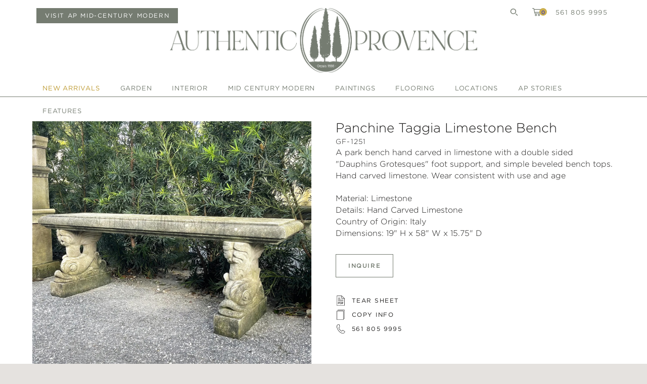

--- FILE ---
content_type: text/html; charset=UTF-8
request_url: https://authenticprovence.com/product/panchine-taggia-limestone-bench/
body_size: 19549
content:
<!DOCTYPE HTML>
<html lang="en-US">

	<head>
		
		<meta charset="UTF-8" />
		<meta name='robots' content='index, follow, max-image-preview:large, max-snippet:-1, max-video-preview:-1' />
	<style>img:is([sizes="auto" i], [sizes^="auto," i]) { contain-intrinsic-size: 3000px 1500px }</style>
	
	<!-- This site is optimized with the Yoast SEO plugin v26.6 - https://yoast.com/wordpress/plugins/seo/ -->
	<title>Panchine Taggia Bench | Italian Limestone Bench</title>
	<meta name="description" content="This hand carved limestone garden bench has double sided &quot;Dauphins Grotesques&quot; foot support, and simple beveled bench tops." />
	<link rel="canonical" href="https://authenticprovence.com/product/panchine-taggia-limestone-bench/" />
	<meta property="og:locale" content="en_US" />
	<meta property="og:type" content="article" />
	<meta property="og:title" content="Italian Panchina Taggia Benches | Authentic Provence" />
	<meta property="og:description" content="These paired Panchina Taggia park benches from Authentic Proence come with excellent foot support." />
	<meta property="og:url" content="https://authenticprovence.com/product/panchine-taggia-limestone-bench/" />
	<meta property="og:site_name" content="Authentic Provence" />
	<meta property="article:modified_time" content="2025-09-08T14:23:12+00:00" />
	<meta property="og:image" content="http://authenticprovence.com/wp-content/uploads/gf-1251_9772-copy.jpg" />
	<meta property="og:image:width" content="1024" />
	<meta property="og:image:height" content="1024" />
	<meta property="og:image:type" content="image/jpeg" />
	<meta name="twitter:card" content="summary_large_image" />
	<meta name="twitter:title" content="Italian Panchina Taggia Benches | Authentic Provence" />
	<meta name="twitter:description" content="These paired Panchina Taggia park benches from Authentic Proence come with excellent foot support." />
	<meta name="twitter:label1" content="Est. reading time" />
	<meta name="twitter:data1" content="1 minute" />
	<script type="application/ld+json" class="yoast-schema-graph">{"@context":"https://schema.org","@graph":[{"@type":"WebPage","@id":"https://authenticprovence.com/product/panchine-taggia-limestone-bench/","url":"https://authenticprovence.com/product/panchine-taggia-limestone-bench/","name":"Panchine Taggia Bench | Italian Limestone Bench","isPartOf":{"@id":"https://authenticprovence.com/#website"},"primaryImageOfPage":{"@id":"https://authenticprovence.com/product/panchine-taggia-limestone-bench/#primaryimage"},"image":{"@id":"https://authenticprovence.com/product/panchine-taggia-limestone-bench/#primaryimage"},"thumbnailUrl":"https://authenticprovence.com/wp-content/uploads/gf-1251_9772-copy.jpg","datePublished":"2018-03-03T11:54:14+00:00","dateModified":"2025-09-08T14:23:12+00:00","description":"This hand carved limestone garden bench has double sided \"Dauphins Grotesques\" foot support, and simple beveled bench tops.","breadcrumb":{"@id":"https://authenticprovence.com/product/panchine-taggia-limestone-bench/#breadcrumb"},"inLanguage":"en-US","potentialAction":[{"@type":"ReadAction","target":["https://authenticprovence.com/product/panchine-taggia-limestone-bench/"]}]},{"@type":"ImageObject","inLanguage":"en-US","@id":"https://authenticprovence.com/product/panchine-taggia-limestone-bench/#primaryimage","url":"https://authenticprovence.com/wp-content/uploads/gf-1251_9772-copy.jpg","contentUrl":"https://authenticprovence.com/wp-content/uploads/gf-1251_9772-copy.jpg","width":1500,"height":1500,"caption":"Hand carved limestone park bench with a double sided dauphins grotesques foot support."},{"@type":"BreadcrumbList","@id":"https://authenticprovence.com/product/panchine-taggia-limestone-bench/#breadcrumb","itemListElement":[{"@type":"ListItem","position":1,"name":"Home","item":"https://authenticprovence.com/"},{"@type":"ListItem","position":2,"name":"New Arrivals","item":"https://authenticprovence.com/shop-european-garden-antiques/"},{"@type":"ListItem","position":3,"name":"Panchine Taggia Limestone Bench"}]},{"@type":"WebSite","@id":"https://authenticprovence.com/#website","url":"https://authenticprovence.com/","name":"Authentic Provence","description":"Fine Garden Antiques","potentialAction":[{"@type":"SearchAction","target":{"@type":"EntryPoint","urlTemplate":"https://authenticprovence.com/?s={search_term_string}"},"query-input":{"@type":"PropertyValueSpecification","valueRequired":true,"valueName":"search_term_string"}}],"inLanguage":"en-US"}]}</script>
	<!-- / Yoast SEO plugin. -->


<link rel='dns-prefetch' href='//web.squarecdn.com' />
<link rel="alternate" type="application/rss+xml" title="Authentic Provence &raquo; Feed" href="https://authenticprovence.com/feed/" />
<link rel="alternate" type="application/rss+xml" title="Authentic Provence &raquo; Comments Feed" href="https://authenticprovence.com/comments/feed/" />
<script type="text/javascript">
/* <![CDATA[ */
window._wpemojiSettings = {"baseUrl":"https:\/\/s.w.org\/images\/core\/emoji\/16.0.1\/72x72\/","ext":".png","svgUrl":"https:\/\/s.w.org\/images\/core\/emoji\/16.0.1\/svg\/","svgExt":".svg","source":{"concatemoji":"https:\/\/authenticprovence.com\/wp-includes\/js\/wp-emoji-release.min.js?ver=6.8.3"}};
/*! This file is auto-generated */
!function(s,n){var o,i,e;function c(e){try{var t={supportTests:e,timestamp:(new Date).valueOf()};sessionStorage.setItem(o,JSON.stringify(t))}catch(e){}}function p(e,t,n){e.clearRect(0,0,e.canvas.width,e.canvas.height),e.fillText(t,0,0);var t=new Uint32Array(e.getImageData(0,0,e.canvas.width,e.canvas.height).data),a=(e.clearRect(0,0,e.canvas.width,e.canvas.height),e.fillText(n,0,0),new Uint32Array(e.getImageData(0,0,e.canvas.width,e.canvas.height).data));return t.every(function(e,t){return e===a[t]})}function u(e,t){e.clearRect(0,0,e.canvas.width,e.canvas.height),e.fillText(t,0,0);for(var n=e.getImageData(16,16,1,1),a=0;a<n.data.length;a++)if(0!==n.data[a])return!1;return!0}function f(e,t,n,a){switch(t){case"flag":return n(e,"\ud83c\udff3\ufe0f\u200d\u26a7\ufe0f","\ud83c\udff3\ufe0f\u200b\u26a7\ufe0f")?!1:!n(e,"\ud83c\udde8\ud83c\uddf6","\ud83c\udde8\u200b\ud83c\uddf6")&&!n(e,"\ud83c\udff4\udb40\udc67\udb40\udc62\udb40\udc65\udb40\udc6e\udb40\udc67\udb40\udc7f","\ud83c\udff4\u200b\udb40\udc67\u200b\udb40\udc62\u200b\udb40\udc65\u200b\udb40\udc6e\u200b\udb40\udc67\u200b\udb40\udc7f");case"emoji":return!a(e,"\ud83e\udedf")}return!1}function g(e,t,n,a){var r="undefined"!=typeof WorkerGlobalScope&&self instanceof WorkerGlobalScope?new OffscreenCanvas(300,150):s.createElement("canvas"),o=r.getContext("2d",{willReadFrequently:!0}),i=(o.textBaseline="top",o.font="600 32px Arial",{});return e.forEach(function(e){i[e]=t(o,e,n,a)}),i}function t(e){var t=s.createElement("script");t.src=e,t.defer=!0,s.head.appendChild(t)}"undefined"!=typeof Promise&&(o="wpEmojiSettingsSupports",i=["flag","emoji"],n.supports={everything:!0,everythingExceptFlag:!0},e=new Promise(function(e){s.addEventListener("DOMContentLoaded",e,{once:!0})}),new Promise(function(t){var n=function(){try{var e=JSON.parse(sessionStorage.getItem(o));if("object"==typeof e&&"number"==typeof e.timestamp&&(new Date).valueOf()<e.timestamp+604800&&"object"==typeof e.supportTests)return e.supportTests}catch(e){}return null}();if(!n){if("undefined"!=typeof Worker&&"undefined"!=typeof OffscreenCanvas&&"undefined"!=typeof URL&&URL.createObjectURL&&"undefined"!=typeof Blob)try{var e="postMessage("+g.toString()+"("+[JSON.stringify(i),f.toString(),p.toString(),u.toString()].join(",")+"));",a=new Blob([e],{type:"text/javascript"}),r=new Worker(URL.createObjectURL(a),{name:"wpTestEmojiSupports"});return void(r.onmessage=function(e){c(n=e.data),r.terminate(),t(n)})}catch(e){}c(n=g(i,f,p,u))}t(n)}).then(function(e){for(var t in e)n.supports[t]=e[t],n.supports.everything=n.supports.everything&&n.supports[t],"flag"!==t&&(n.supports.everythingExceptFlag=n.supports.everythingExceptFlag&&n.supports[t]);n.supports.everythingExceptFlag=n.supports.everythingExceptFlag&&!n.supports.flag,n.DOMReady=!1,n.readyCallback=function(){n.DOMReady=!0}}).then(function(){return e}).then(function(){var e;n.supports.everything||(n.readyCallback(),(e=n.source||{}).concatemoji?t(e.concatemoji):e.wpemoji&&e.twemoji&&(t(e.twemoji),t(e.wpemoji)))}))}((window,document),window._wpemojiSettings);
/* ]]> */
</script>
<link rel='stylesheet' id='sbi_styles-css' href='https://authenticprovence.com/wp-content/plugins/instagram-feed/css/sbi-styles.min.css?ver=6.10.0' type='text/css' media='all' />
<style id='wp-emoji-styles-inline-css' type='text/css'>

	img.wp-smiley, img.emoji {
		display: inline !important;
		border: none !important;
		box-shadow: none !important;
		height: 1em !important;
		width: 1em !important;
		margin: 0 0.07em !important;
		vertical-align: -0.1em !important;
		background: none !important;
		padding: 0 !important;
	}
</style>
<link rel='stylesheet' id='wp-block-library-css' href='https://authenticprovence.com/wp-includes/css/dist/block-library/style.min.css?ver=6.8.3' type='text/css' media='all' />
<style id='classic-theme-styles-inline-css' type='text/css'>
/*! This file is auto-generated */
.wp-block-button__link{color:#fff;background-color:#32373c;border-radius:9999px;box-shadow:none;text-decoration:none;padding:calc(.667em + 2px) calc(1.333em + 2px);font-size:1.125em}.wp-block-file__button{background:#32373c;color:#fff;text-decoration:none}
</style>
<style id='global-styles-inline-css' type='text/css'>
:root{--wp--preset--aspect-ratio--square: 1;--wp--preset--aspect-ratio--4-3: 4/3;--wp--preset--aspect-ratio--3-4: 3/4;--wp--preset--aspect-ratio--3-2: 3/2;--wp--preset--aspect-ratio--2-3: 2/3;--wp--preset--aspect-ratio--16-9: 16/9;--wp--preset--aspect-ratio--9-16: 9/16;--wp--preset--color--black: #000000;--wp--preset--color--cyan-bluish-gray: #abb8c3;--wp--preset--color--white: #ffffff;--wp--preset--color--pale-pink: #f78da7;--wp--preset--color--vivid-red: #cf2e2e;--wp--preset--color--luminous-vivid-orange: #ff6900;--wp--preset--color--luminous-vivid-amber: #fcb900;--wp--preset--color--light-green-cyan: #7bdcb5;--wp--preset--color--vivid-green-cyan: #00d084;--wp--preset--color--pale-cyan-blue: #8ed1fc;--wp--preset--color--vivid-cyan-blue: #0693e3;--wp--preset--color--vivid-purple: #9b51e0;--wp--preset--gradient--vivid-cyan-blue-to-vivid-purple: linear-gradient(135deg,rgba(6,147,227,1) 0%,rgb(155,81,224) 100%);--wp--preset--gradient--light-green-cyan-to-vivid-green-cyan: linear-gradient(135deg,rgb(122,220,180) 0%,rgb(0,208,130) 100%);--wp--preset--gradient--luminous-vivid-amber-to-luminous-vivid-orange: linear-gradient(135deg,rgba(252,185,0,1) 0%,rgba(255,105,0,1) 100%);--wp--preset--gradient--luminous-vivid-orange-to-vivid-red: linear-gradient(135deg,rgba(255,105,0,1) 0%,rgb(207,46,46) 100%);--wp--preset--gradient--very-light-gray-to-cyan-bluish-gray: linear-gradient(135deg,rgb(238,238,238) 0%,rgb(169,184,195) 100%);--wp--preset--gradient--cool-to-warm-spectrum: linear-gradient(135deg,rgb(74,234,220) 0%,rgb(151,120,209) 20%,rgb(207,42,186) 40%,rgb(238,44,130) 60%,rgb(251,105,98) 80%,rgb(254,248,76) 100%);--wp--preset--gradient--blush-light-purple: linear-gradient(135deg,rgb(255,206,236) 0%,rgb(152,150,240) 100%);--wp--preset--gradient--blush-bordeaux: linear-gradient(135deg,rgb(254,205,165) 0%,rgb(254,45,45) 50%,rgb(107,0,62) 100%);--wp--preset--gradient--luminous-dusk: linear-gradient(135deg,rgb(255,203,112) 0%,rgb(199,81,192) 50%,rgb(65,88,208) 100%);--wp--preset--gradient--pale-ocean: linear-gradient(135deg,rgb(255,245,203) 0%,rgb(182,227,212) 50%,rgb(51,167,181) 100%);--wp--preset--gradient--electric-grass: linear-gradient(135deg,rgb(202,248,128) 0%,rgb(113,206,126) 100%);--wp--preset--gradient--midnight: linear-gradient(135deg,rgb(2,3,129) 0%,rgb(40,116,252) 100%);--wp--preset--font-size--small: 13px;--wp--preset--font-size--medium: 20px;--wp--preset--font-size--large: 36px;--wp--preset--font-size--x-large: 42px;--wp--preset--spacing--20: 0.44rem;--wp--preset--spacing--30: 0.67rem;--wp--preset--spacing--40: 1rem;--wp--preset--spacing--50: 1.5rem;--wp--preset--spacing--60: 2.25rem;--wp--preset--spacing--70: 3.38rem;--wp--preset--spacing--80: 5.06rem;--wp--preset--shadow--natural: 6px 6px 9px rgba(0, 0, 0, 0.2);--wp--preset--shadow--deep: 12px 12px 50px rgba(0, 0, 0, 0.4);--wp--preset--shadow--sharp: 6px 6px 0px rgba(0, 0, 0, 0.2);--wp--preset--shadow--outlined: 6px 6px 0px -3px rgba(255, 255, 255, 1), 6px 6px rgba(0, 0, 0, 1);--wp--preset--shadow--crisp: 6px 6px 0px rgba(0, 0, 0, 1);}:where(.is-layout-flex){gap: 0.5em;}:where(.is-layout-grid){gap: 0.5em;}body .is-layout-flex{display: flex;}.is-layout-flex{flex-wrap: wrap;align-items: center;}.is-layout-flex > :is(*, div){margin: 0;}body .is-layout-grid{display: grid;}.is-layout-grid > :is(*, div){margin: 0;}:where(.wp-block-columns.is-layout-flex){gap: 2em;}:where(.wp-block-columns.is-layout-grid){gap: 2em;}:where(.wp-block-post-template.is-layout-flex){gap: 1.25em;}:where(.wp-block-post-template.is-layout-grid){gap: 1.25em;}.has-black-color{color: var(--wp--preset--color--black) !important;}.has-cyan-bluish-gray-color{color: var(--wp--preset--color--cyan-bluish-gray) !important;}.has-white-color{color: var(--wp--preset--color--white) !important;}.has-pale-pink-color{color: var(--wp--preset--color--pale-pink) !important;}.has-vivid-red-color{color: var(--wp--preset--color--vivid-red) !important;}.has-luminous-vivid-orange-color{color: var(--wp--preset--color--luminous-vivid-orange) !important;}.has-luminous-vivid-amber-color{color: var(--wp--preset--color--luminous-vivid-amber) !important;}.has-light-green-cyan-color{color: var(--wp--preset--color--light-green-cyan) !important;}.has-vivid-green-cyan-color{color: var(--wp--preset--color--vivid-green-cyan) !important;}.has-pale-cyan-blue-color{color: var(--wp--preset--color--pale-cyan-blue) !important;}.has-vivid-cyan-blue-color{color: var(--wp--preset--color--vivid-cyan-blue) !important;}.has-vivid-purple-color{color: var(--wp--preset--color--vivid-purple) !important;}.has-black-background-color{background-color: var(--wp--preset--color--black) !important;}.has-cyan-bluish-gray-background-color{background-color: var(--wp--preset--color--cyan-bluish-gray) !important;}.has-white-background-color{background-color: var(--wp--preset--color--white) !important;}.has-pale-pink-background-color{background-color: var(--wp--preset--color--pale-pink) !important;}.has-vivid-red-background-color{background-color: var(--wp--preset--color--vivid-red) !important;}.has-luminous-vivid-orange-background-color{background-color: var(--wp--preset--color--luminous-vivid-orange) !important;}.has-luminous-vivid-amber-background-color{background-color: var(--wp--preset--color--luminous-vivid-amber) !important;}.has-light-green-cyan-background-color{background-color: var(--wp--preset--color--light-green-cyan) !important;}.has-vivid-green-cyan-background-color{background-color: var(--wp--preset--color--vivid-green-cyan) !important;}.has-pale-cyan-blue-background-color{background-color: var(--wp--preset--color--pale-cyan-blue) !important;}.has-vivid-cyan-blue-background-color{background-color: var(--wp--preset--color--vivid-cyan-blue) !important;}.has-vivid-purple-background-color{background-color: var(--wp--preset--color--vivid-purple) !important;}.has-black-border-color{border-color: var(--wp--preset--color--black) !important;}.has-cyan-bluish-gray-border-color{border-color: var(--wp--preset--color--cyan-bluish-gray) !important;}.has-white-border-color{border-color: var(--wp--preset--color--white) !important;}.has-pale-pink-border-color{border-color: var(--wp--preset--color--pale-pink) !important;}.has-vivid-red-border-color{border-color: var(--wp--preset--color--vivid-red) !important;}.has-luminous-vivid-orange-border-color{border-color: var(--wp--preset--color--luminous-vivid-orange) !important;}.has-luminous-vivid-amber-border-color{border-color: var(--wp--preset--color--luminous-vivid-amber) !important;}.has-light-green-cyan-border-color{border-color: var(--wp--preset--color--light-green-cyan) !important;}.has-vivid-green-cyan-border-color{border-color: var(--wp--preset--color--vivid-green-cyan) !important;}.has-pale-cyan-blue-border-color{border-color: var(--wp--preset--color--pale-cyan-blue) !important;}.has-vivid-cyan-blue-border-color{border-color: var(--wp--preset--color--vivid-cyan-blue) !important;}.has-vivid-purple-border-color{border-color: var(--wp--preset--color--vivid-purple) !important;}.has-vivid-cyan-blue-to-vivid-purple-gradient-background{background: var(--wp--preset--gradient--vivid-cyan-blue-to-vivid-purple) !important;}.has-light-green-cyan-to-vivid-green-cyan-gradient-background{background: var(--wp--preset--gradient--light-green-cyan-to-vivid-green-cyan) !important;}.has-luminous-vivid-amber-to-luminous-vivid-orange-gradient-background{background: var(--wp--preset--gradient--luminous-vivid-amber-to-luminous-vivid-orange) !important;}.has-luminous-vivid-orange-to-vivid-red-gradient-background{background: var(--wp--preset--gradient--luminous-vivid-orange-to-vivid-red) !important;}.has-very-light-gray-to-cyan-bluish-gray-gradient-background{background: var(--wp--preset--gradient--very-light-gray-to-cyan-bluish-gray) !important;}.has-cool-to-warm-spectrum-gradient-background{background: var(--wp--preset--gradient--cool-to-warm-spectrum) !important;}.has-blush-light-purple-gradient-background{background: var(--wp--preset--gradient--blush-light-purple) !important;}.has-blush-bordeaux-gradient-background{background: var(--wp--preset--gradient--blush-bordeaux) !important;}.has-luminous-dusk-gradient-background{background: var(--wp--preset--gradient--luminous-dusk) !important;}.has-pale-ocean-gradient-background{background: var(--wp--preset--gradient--pale-ocean) !important;}.has-electric-grass-gradient-background{background: var(--wp--preset--gradient--electric-grass) !important;}.has-midnight-gradient-background{background: var(--wp--preset--gradient--midnight) !important;}.has-small-font-size{font-size: var(--wp--preset--font-size--small) !important;}.has-medium-font-size{font-size: var(--wp--preset--font-size--medium) !important;}.has-large-font-size{font-size: var(--wp--preset--font-size--large) !important;}.has-x-large-font-size{font-size: var(--wp--preset--font-size--x-large) !important;}
:where(.wp-block-post-template.is-layout-flex){gap: 1.25em;}:where(.wp-block-post-template.is-layout-grid){gap: 1.25em;}
:where(.wp-block-columns.is-layout-flex){gap: 2em;}:where(.wp-block-columns.is-layout-grid){gap: 2em;}
:root :where(.wp-block-pullquote){font-size: 1.5em;line-height: 1.6;}
</style>
<style id='woocommerce-inline-inline-css' type='text/css'>
.woocommerce form .form-row .required { visibility: visible; }
</style>
<link rel='stylesheet' id='aws-style-css' href='https://authenticprovence.com/wp-content/plugins/advanced-woo-search/assets/css/common.min.css?ver=3.50' type='text/css' media='all' />
<link rel='stylesheet' id='brands-styles-css' href='https://authenticprovence.com/wp-content/plugins/woocommerce/assets/css/brands.css?ver=10.3.7' type='text/css' media='all' />
<link rel='stylesheet' id='ap-style-css' href='https://authenticprovence.com/wp-content/themes/ap/style.css?ver=6.8.3' type='text/css' media='all' />
<link rel='stylesheet' id='wc-square-css' href='https://authenticprovence.com/wp-content/plugins/woocommerce-square/build/assets/frontend/wc-square.css?ver=5.1.1' type='text/css' media='all' />
<style id='kadence-blocks-global-variables-inline-css' type='text/css'>
:root {--global-kb-font-size-sm:clamp(0.8rem, 0.73rem + 0.217vw, 0.9rem);--global-kb-font-size-md:clamp(1.1rem, 0.995rem + 0.326vw, 1.25rem);--global-kb-font-size-lg:clamp(1.75rem, 1.576rem + 0.543vw, 2rem);--global-kb-font-size-xl:clamp(2.25rem, 1.728rem + 1.63vw, 3rem);--global-kb-font-size-xxl:clamp(2.5rem, 1.456rem + 3.26vw, 4rem);--global-kb-font-size-xxxl:clamp(2.75rem, 0.489rem + 7.065vw, 6rem);}:root {--global-palette1: #3182CE;--global-palette2: #2B6CB0;--global-palette3: #1A202C;--global-palette4: #2D3748;--global-palette5: #4A5568;--global-palette6: #718096;--global-palette7: #EDF2F7;--global-palette8: #F7FAFC;--global-palette9: #ffffff;}
</style>
<script type="text/javascript" src="https://authenticprovence.com/wp-includes/js/jquery/jquery.min.js?ver=3.7.1" id="jquery-core-js"></script>
<script type="text/javascript" src="https://authenticprovence.com/wp-includes/js/jquery/jquery-migrate.min.js?ver=3.4.1" id="jquery-migrate-js"></script>
<script type="text/javascript" src="https://authenticprovence.com/wp-content/plugins/woocommerce/assets/js/jquery-blockui/jquery.blockUI.min.js?ver=2.7.0-wc.10.3.7" id="wc-jquery-blockui-js" defer="defer" data-wp-strategy="defer"></script>
<script type="text/javascript" id="wc-add-to-cart-js-extra">
/* <![CDATA[ */
var wc_add_to_cart_params = {"ajax_url":"\/wp-admin\/admin-ajax.php","wc_ajax_url":"\/?wc-ajax=%%endpoint%%","i18n_view_cart":"View cart","cart_url":"https:\/\/authenticprovence.com\/cart\/","is_cart":"","cart_redirect_after_add":"no"};
/* ]]> */
</script>
<script type="text/javascript" src="https://authenticprovence.com/wp-content/plugins/woocommerce/assets/js/frontend/add-to-cart.min.js?ver=10.3.7" id="wc-add-to-cart-js" defer="defer" data-wp-strategy="defer"></script>
<script type="text/javascript" id="wc-single-product-js-extra">
/* <![CDATA[ */
var wc_single_product_params = {"i18n_required_rating_text":"Please select a rating","i18n_rating_options":["1 of 5 stars","2 of 5 stars","3 of 5 stars","4 of 5 stars","5 of 5 stars"],"i18n_product_gallery_trigger_text":"View full-screen image gallery","review_rating_required":"yes","flexslider":{"rtl":false,"animation":"slide","smoothHeight":true,"directionNav":false,"controlNav":"thumbnails","slideshow":false,"animationSpeed":500,"animationLoop":false,"allowOneSlide":false},"zoom_enabled":"","zoom_options":[],"photoswipe_enabled":"","photoswipe_options":{"shareEl":false,"closeOnScroll":false,"history":false,"hideAnimationDuration":0,"showAnimationDuration":0},"flexslider_enabled":""};
/* ]]> */
</script>
<script type="text/javascript" src="https://authenticprovence.com/wp-content/plugins/woocommerce/assets/js/frontend/single-product.min.js?ver=10.3.7" id="wc-single-product-js" defer="defer" data-wp-strategy="defer"></script>
<script type="text/javascript" src="https://authenticprovence.com/wp-content/plugins/woocommerce/assets/js/js-cookie/js.cookie.min.js?ver=2.1.4-wc.10.3.7" id="wc-js-cookie-js" defer="defer" data-wp-strategy="defer"></script>
<script type="text/javascript" id="woocommerce-js-extra">
/* <![CDATA[ */
var woocommerce_params = {"ajax_url":"\/wp-admin\/admin-ajax.php","wc_ajax_url":"\/?wc-ajax=%%endpoint%%","i18n_password_show":"Show password","i18n_password_hide":"Hide password"};
/* ]]> */
</script>
<script type="text/javascript" src="https://authenticprovence.com/wp-content/plugins/woocommerce/assets/js/frontend/woocommerce.min.js?ver=10.3.7" id="woocommerce-js" defer="defer" data-wp-strategy="defer"></script>
<script type="text/javascript" src="https://web.squarecdn.com/v1/square.js?ver=5.1.1" id="wc-square-payment-form-js"></script>
<link rel="https://api.w.org/" href="https://authenticprovence.com/wp-json/" /><link rel="EditURI" type="application/rsd+xml" title="RSD" href="https://authenticprovence.com/xmlrpc.php?rsd" />
<meta name="generator" content="WordPress 6.8.3" />
<meta name="generator" content="WooCommerce 10.3.7" />
<link rel='shortlink' href='https://authenticprovence.com/?p=42382' />
<link rel="alternate" title="oEmbed (JSON)" type="application/json+oembed" href="https://authenticprovence.com/wp-json/oembed/1.0/embed?url=https%3A%2F%2Fauthenticprovence.com%2Fproduct%2Fpanchine-taggia-limestone-bench%2F" />
<link rel="alternate" title="oEmbed (XML)" type="text/xml+oembed" href="https://authenticprovence.com/wp-json/oembed/1.0/embed?url=https%3A%2F%2Fauthenticprovence.com%2Fproduct%2Fpanchine-taggia-limestone-bench%2F&#038;format=xml" />
<meta name="cdp-version" content="1.5.0" />	<noscript><style>.woocommerce-product-gallery{ opacity: 1 !important; }</style></noscript>
	<link rel="icon" href="https://authenticprovence.com/wp-content/uploads/2019/05/cropped-ap-icon-01-32x32.png" sizes="32x32" />
<link rel="icon" href="https://authenticprovence.com/wp-content/uploads/2019/05/cropped-ap-icon-01-192x192.png" sizes="192x192" />
<link rel="apple-touch-icon" href="https://authenticprovence.com/wp-content/uploads/2019/05/cropped-ap-icon-01-180x180.png" />
<meta name="msapplication-TileImage" content="https://authenticprovence.com/wp-content/uploads/2019/05/cropped-ap-icon-01-270x270.png" />
		<style type="text/css" id="wp-custom-css">
			/* TEMP FOR OCT-NOV STORY */
.home .cycle-pager {
	display: none;
}

@media only screen and (max-width: 560px) {
	.featured-hero img {
		height: 350px;
		object-fit: cover;
	}
	
	.featured-hero .overlay {
		left:7.50%;
		max-width: 85%;
	}
	
	.featured-hero h2 {
		padding: 0 !important;
	}
	
	.featured-hero p.dek {
		margin-top: 1rem;
	}
}

.term-mid-century-furniture h4.category-statement:before,
.term-mid-century-lighting h4.category-statement:before {
	content: '';
	display: block;
	width: 100px;
	height: 100px;
	background-image: url('http://authenticprovence.com/wp-content/uploads/APMCM_LogoEdit_March2021_V1_BlackLogo.jpg');
	background-size: contain;
	background-repeat: no-repeat;
	margin: 0 auto;
}

#announcement-popup {
	width: 60%;
	text-align: center;
	position: fixed;
	z-index: 0;
	top: 25%;
	left: 20%;
	background: rgba(117, 124, 113, .9);
	padding: 6rem 4rem 3rem;
	outline-offset: -2rem;
	outline: 2px solid #c4af5d;
	display: flex;
	flex-direction: column;
	visibility:hidden;
}

#announcement-popup h2,
#announcement-popup h4,
#announcement-popup p {
	font-weight: 100;
	color: #fff;
	text-align: center;
}

#announcement-popup h2 {
	font-size: 3.25rem;
	text-transform: uppercase;
	margin-bottom: 1.75rem;
}

#announcement-popup h4 {
	text-transform: uppercase;
}

#announcement-popup p {
	font-size: 1.15rem;
	margin-bottom: 1.75rem
}


#announcement-popup .across {
	display: flex;
	width: 100%;
	justify-content: space-between;
}

#announcement-popup .across p {
	font-size: 1rem;
	margin-bottom: 0;
}

#announcement-popup .close {
	position: absolute;
	top: 3rem;
	right: 3rem;
	color: #fff;
}

@media only screen and (min-width: 1680px) {
	#announcement-popup {
		width: 50%;
		left: 25%;
	}
}

@media only screen and (max-width: 800px) {
	#announcement-popup .across {
		display: block;
	}
}

@media only screen and (max-width: 580px) {
	#announcement-popup {
		width: 90%;
		left: 5%;
		top: 1%;
	}
	
	#announcement-popup h2 {
		font-size: 2rem;
	}
	
	#announcement-popup h4 {
		font-size: 1.15rem;
		margin-bottom: .75rem;
	}
	
	#announcement-popup p {
		font-size: 1rem;
		line-height: 1rem;
	}
	
	#announcement-popup .across p {
		margin-bottom: .5rem;
	}
	
}

.commerce-tools {
	display: flex;
	width: 100% !important;
	justify-content: space-between;
}

.commerce-tools div {
	padding-top: .5rem;
}

.commerce-tools a.button {
	background: #757c71;
	margin-top: .5rem;
	padding: .5rem 1rem;
	color: white;
	font-weight: 400;
	border: 1px solid #757c71;
}

.commerce-tools a.button:hover {
	transition: all .2s linear;
	background: white;
	color: #757c71;
}

@media only screen and (max-width: 580px) {
	.commerce-tools {
		display: block;
	}
	
	.commerce-tools a.button {
		background: white;
		color: #757c71;
		border-color: white;
		margin-bottom: .5rem;
	}
	
	.commerce-tools a.button:hover {
		background: #757c71;
		color: white;
		border-color: white;
	}
	
	.header {
		height: 10rem!important;
	}
	
	.c-hamburger {
		margin-top: 3.5rem;
	}
	.logo {
		margin-top: 5.5rem !important;
		width: 65% !important;
	}
	
	span.count {
		padding-left: 8.5px !important;
	}
}

/** Stories **/
.story-cols {
	margin-bottom: 24px;
}

.story-pretitle {
	text-align: left;
	font-size: 14px;
	font-weight: 500;
	line-height: 2;
}

.story-cols .wp-block-column:first-of-type {
	margin-bottom: .75rem;
}

.story-products-wrap {
	display: flex;
	flex-wrap: wrap;
	gap: 3%;
	margin-bottom: 4rem;
}

.story-product {
	flex: 1 1 22.25%;
	margin-bottom: 6%;
}

.story-products-wrap img {
	height: auto;
	width: 100%;
	margin: 0 auto .5rem;
}

.story-products-wrap h5 a {
	color: #000;
	font-size: 1.05rem;
	font-family: "Gotham A", "Gotham B", sans-serif;
}

.story-products-wrap p {
	font-size: .85rem !important;
}

@media only screen and (min-width: 640px) {
	.story-cols .wp-block-column:first-of-type {
	padding-right: .5rem;
		margin-bottom: 0;
}

.story-cols .wp-block-column:last-of-type {
	padding-left: .5rem;
}
	
	.section-outer.bottom-margin {
		margin-top: 6rem;
	}
	
}

@media only screen and (max-width: 800px) {
	.story-products-wrap {
		display: block;
	}
	
	.story-products-wrap .story-product {
		margin-bottom: 3rem;
	}
	
	
	.story-products-wrap img {
		width: 250px;
		height: 250px;
	}
}

/* Products Grid */
.tax-product_cat .grid.products {
	display: grid;
	grid-template-columns: repeat(4, calc(25% - 1rem));
	gap: 1rem;
	column-gap: 1rem;
	row-gap: 1rem;
}

.tax-product_cat .grid.products .item {
	width: 100%;
}

.tax-product_cat .grid.products .video-item.fourth-in-loop {
	grid-row: 1 / 3;
	grid-column: 3 / 5;
	max-height: calc(27rem * 2);
}

.tax-product_cat .grid.products .video-item.eighth-in-loop {
	grid-row: 2 / 4;
	grid-column: 3 / 5;
	max-height: calc(27rem * 2);
}

.tax-product_cat .grid.products .video-item video {
	max-height: 100%;
	max-width: 100%;
	object-fit: cover;
	width: 100%;
}

@media only screen and (max-width: 800px) {
	.tax-product_cat .grid.products {
		display: grid;
		grid-template-columns: repeat(2, calc(50% - 1rem));
		row-gap: 2rem;
		column-gap: 1rem;
	}
	
	.tax-product_cat .grid.products .video-item {
		grid-row: 3/5;
		grid-column: 1/3;
		width: calc(100% + 1.5rem);
	}
}

/* Category Without Banner Styles */
.category-info.no-category-banner {
	margin-top: 4rem;
}

.no-category-banner h1.category-statement {
	font-size: 1.625rem;
}

/* Sales Prices */
.collection-price {
	text-align: center;
	font-size: .85rem;
	margin-top: .5rem;
}

.collection-price span.sale-price { 
	color: red;
}

.collection-price span.regular-price {
	text-decoration: line-through
}

.single-product p.price {
	display: grid;
}

.single-product p.price ins {
	color: red;
	text-decoration: none;
}

.single p.stock {
	display: none;
}

.red-link a {
	color: red;
}


.homepage-banner {
	margin-bottom: 0;
	padding-bottom: 0;
}

.homepage-banner.banner-2 {
  margin-top: 5px;
  padding-top: 0;
}

/* Menu Color – Desktop */
.menu-item-118997 a {
	color: #bd9a32 !important;
}
.menu-item-118997 a:hover {
	color: #767c72 !important;
}

/* Menu Color – Mobile Hover */
@media (max-width: 768px) {
  .menu-item-118997 a:hover {
    color: #ffffff !important;
  }
}

/* New Video */
.grid .item video {
	max-height: 100%;
  width: 100%;
  object-fit: cover;
}




/* Load Custom Fonts from Server - Multiple Formats for Browser Compatibility */
@font-face {
    font-family: 'Antonio';
    src: url('https://authenticprovence.com/wp-content/themes/ap/fonts/antonio-light.woff') format('woff'),
         url('https://authenticprovence.com/wp-content/themes/ap/fonts/antonio-light.ttf') format('truetype');
    font-weight: 200;
    font-style: normal;
    font-display: block;
}

@font-face {
    font-family: 'Barlow Condensed';
    src: url('https://authenticprovence.com/wp-content/themes/ap/fonts/barlow-condensed-light.woff') format('woff'),
         url('https://authenticprovence.com/wp-content/themes/ap/fonts/barlow-condensed-light.ttf') format('truetype');
    font-weight: 300;
    font-style: normal;
    font-display: block;
}

/* Hero Banner Slide 1 - Title Styling */
.cycle-slideshow .slide-title,
.cycle-slideshow .dek {
    font-family: 'Antonio', sans-serif !important;
    font-weight: 200 !important;
    font-size: 50px !important;
    line-height: 1.15 !important;
    margin-bottom: 0.75rem !important;
    color: #ffffff !important;
    opacity: 1 !important;
    text-transform: none !important;
    letter-spacing: 2px !important;
}

/* Hero Banner Slide 1 - Body Text Container */
.cycle-slideshow .slide-text,
.cycle-slideshow .overlay p {
    font-family: 'Barlow Condensed', sans-serif !important;
    font-weight: 300 !important;
    font-size: 28px !important;
    color: #ffffff !important;
    opacity: 1 !important;
    padding: 0 10% !important;
}

/* Individual Text Lines */
.cycle-slideshow .text-line {
    line-height: 1.3 !important;
    margin-bottom: 1.5em !important;
}

.cycle-slideshow .text-line:last-child {
    margin-bottom: 0 !important;
}

.cycle-slideshow .overlay {
    padding: 0 5% !important;
}

.cycle-slideshow .overlay a {
    color: #ffffff !important;
    text-decoration: underline !important;
    font-family: 'Barlow Condensed', sans-serif !important;
    font-weight: 300 !important;
}

.cycle-slideshow .overlay a:hover {
    opacity: 0.8 !important;
}

/* Mobile Responsive Styles */
@media only screen and (max-width: 768px) {
    .cycle-slideshow .slide-title,
    .cycle-slideshow .dek {
        font-size: 32px !important;
        line-height: 1.15 !important;
        letter-spacing: 1px !important;
        margin-bottom: 1rem !important;
        margin-top: 2rem !important;
    }
    
    .cycle-slideshow .slide-text,
    .cycle-slideshow .overlay p {
        font-size: 18px !important;
        padding: 0 5% !important;
    }
    
    .cycle-slideshow .text-line {
        line-height: 1.3 !important;
        margin-bottom: 1.2em !important;
    }
    
    .cycle-slideshow .overlay {
        padding: 0 3% !important;
    }
}

/* Tablet/Narrow Window Styles */
@media only screen and (min-width: 769px) and (max-width: 1024px) {
    .cycle-slideshow .slide-title,
    .cycle-slideshow .dek {
        font-size: 42px !important;
        line-height: 1.15 !important;
    }
    
    .cycle-slideshow .slide-text,
    .cycle-slideshow .overlay p {
        font-size: 24px !important;
    }
    
    .cycle-slideshow .text-line {
        line-height: 1.3 !important;
        margin-bottom: 1.4em !important;
    }
}

.grid.features a.press-link .grid-image-holder img {
  max-width: 100%;
  overflow: hidden;
  -moz-transition: all 0.5s;
  -webkit-transition: all 0.5s;
  transition: all 0.5s;
  aspect-ratio: 4/3;
  object-fit: cover;
  border: 1px solid #f3f3f3;
}

@media only screen and (min-width: 1024px) {
	.grid.features .item {
    width: calc((100% - 5rem) / 3) !important;
}

.section-outer.features {
	padding-top: 3rem;
}
}		</style>
		

		<meta name="author" content="The Lori Group">
		
				<meta name="description" content="This hand carved limestone garden bench has double sided "Dauphins Grotesques" foot support, and simple beveled bench tops.">
		
		<meta name="format-detection" content="telephone=no">
		<meta name="viewport" content="width=device-width, initial-scale=1.0, viewport-fit=cover">
		
		<link rel="stylesheet" type="text/css" href="https://cloud.typography.com/7083318/6472832/css/fonts.css" />
		<link rel="preconnect" href="https://fonts.googleapis.com" crossorigin>
		<link rel="stylesheet" href="https://fonts.googleapis.com/css2 family=Antonio:wght@100;200;300&family=Barlow+Condensed:wght@300;400&display=swap">	
		<link rel="stylesheet" type="text/css" href="https://authenticprovence.com/wp-content/themes/ap/css/styles.css" />
		<link rel="stylesheet" type="text/css" href="https://authenticprovence.com/wp-content/themes/ap/css/temp.css" />
		
		<script type="text/javascript" src="https://authenticprovence.com/wp-content/themes/ap/js/jquery-3.4.1.min.js"></script>
		<script type="text/javascript" src="https://authenticprovence.com/wp-content/themes/ap/js/jquery.cycle2.min.js"></script>
		<script type="text/javascript" src="https://authenticprovence.com/wp-content/themes/ap/js/jquery.cycle2.center.js"></script> 
		<script type="text/javascript" src="https://authenticprovence.com/wp-content/themes/ap/js/jquery.cycle2.swipe.js"></script>
		<!-- <script type="text/javascript" src="https://authenticprovence.com/wp-content/themes/ap/js/webpjs-0.0.2.min.js"></script>
		<!-- Global site tag (gtag.js) - Google Analytics -->
		<script async src="https://www.googletagmanager.com/gtag/js?id=UA-4423505-1"></script>
		<script>
		window.dataLayer = window.dataLayer || [];
		function gtag(){dataLayer.push(arguments);}
		gtag('js', new Date());
		gtag('config', 'UA-4423505-1');
		</script>

				
		<script type="text/javascript">
		
			$(document).ready(function() { 
			
				// Nav menu button //
				$('.c-hamburger').click(function(){
					$(this).toggleClass('is-active');
					$('#headerBox').toggleClass('open');
					$('#primary_nav_wrap').toggleClass('open');
					$('nav ul li ul').slideUp(0);
					return false;
				}); 
			
				// Nav drop downs //
				$('nav ul li ul').hide();
				$('nav ul li ul').removeClass('fallback');
				$('nav ul li ul').slideUp();
				max = 100;
				$('nav li').hover(
				  function () { 
					$('ul', this).css('z-index', ++max);
				    $('ul', this).stop().slideDown(300);
					max++;
				  },
				  function () {
				    $('ul', this).stop().slideUp(300);
				  }
				);
				
				// Search //
				$('#openSearchBtn').click(function(){
				    $('#searchInput').focus();
					$('#searchPanel').addClass('visible');
					return false;
				});
				
				$('#closeSearchBtn').click(function(){
					$('#searchPanel').removeClass('visible');
					return false;
				}); 

				
			 	
			});
				
			
		</script>
     
	<!-- Global site tag (gtag.js) - Google Analytics -->
<script async src="https://www.googletagmanager.com/gtag/js?id=G-3X0PNEZN90"></script>
<script>
  window.dataLayer = window.dataLayer || [];
  function gtag(){dataLayer.push(arguments);}
  gtag('js', new Date());

  gtag('config', 'G-3X0PNEZN90');
</script>	
		
	</head>
	
	<body class="wp-singular product-template-default single single-product postid-42382 wp-theme-ap theme-ap woocommerce woocommerce-page woocommerce-no-js">
		
		<div id="main" class="container">
		
		<div class="header" id="headerBox">
			
			<div class="search-panel" id="searchPanel">
			
				<div class="search-panel-inner">
									
					<div class="search-form-wrapper">

						<form class="search-form" id="searchForm" action="https://authenticprovence.com/" method="get" role="search">
						
						<input type="search" name="s" id="searchInput" value="" class="search-field" placeholder="Search" autocomplete="off">
						<input type="hidden" name="post_type" value="product">
						<input type="hidden" name="type_aws" value="true">
						<input type="submit" class="search-button" value="Search">	
						
						<a class="close-button" href="#" id="closeSearchBtn">Close</a>					
				
						</form>

					</div>
												
				</div>
							
			</div>
						
			<div class="header-inner">
										
				<div class="commerce-tools">
					
					<a class="button" href="https://apmidcenturymodern.com">
						Visit AP Mid-Century Modern
					</a>
				
					<div>
						
					<a class="search" href="#" id="openSearchBtn">Search</a>
				
					<a class="cart-icon" href="https://authenticprovence.com/cart/"><span class="count">0</span></a>
				
					<a class="phone" href="tel:5618059995">561 805 9995</a>
				</div>
				</div>
	
				<a class="logo" href="https://authenticprovence.com">Authentic Provence</a>
				
				<button class="c-hamburger c-hamburger--htx">
		
					<span>toggle menu</span>

				</button>
				
				<nav id="primary_nav_wrap">

				<ul id="menu-header-menu" class=""><li id="menu-item-118997" class="gold-menu menu-item menu-item-type-taxonomy menu-item-object-product_cat menu-item-118997"><a href="https://authenticprovence.com/collection/new-arrivals/">New Arrivals</a></li>
<li id="menu-item-75902" class="menu-item menu-item-type-custom menu-item-object-custom menu-item-has-children menu-item-75902"><a href="#">Garden</a>
<ul class="sub-menu">
	<li id="menu-item-75872" class="menu-item menu-item-type-taxonomy menu-item-object-product_cat menu-item-75872"><a href="https://authenticprovence.com/collection/garden-statuary/">Statuary</a></li>
	<li id="menu-item-75873" class="menu-item menu-item-type-taxonomy menu-item-object-product_cat menu-item-75873"><a href="https://authenticprovence.com/collection/garden-antiques/">Garden Antiques</a></li>
	<li id="menu-item-75875" class="menu-item menu-item-type-taxonomy menu-item-object-product_cat menu-item-75875"><a href="https://authenticprovence.com/collection/wall-antiques/">Wall Antiques</a></li>
	<li id="menu-item-75887" class="menu-item menu-item-type-taxonomy menu-item-object-product_cat menu-item-75887"><a href="https://authenticprovence.com/collection/garden-fountains/">Garden Fountains</a></li>
	<li id="menu-item-79283" class="menu-item menu-item-type-custom menu-item-object-custom menu-item-79283"><a href="https://authenticprovence.com/collection/versailles-planter/">Versailles Planter</a></li>
	<li id="menu-item-79282" class="menu-item menu-item-type-custom menu-item-object-custom menu-item-79282"><a href="https://authenticprovence.com/collection/french-orangerie-planter/">French Orangerie Planter</a></li>
	<li id="menu-item-75886" class="menu-item menu-item-type-taxonomy menu-item-object-product_cat menu-item-75886"><a href="https://authenticprovence.com/collection/planters/">Planters</a></li>
	<li id="menu-item-75874" class="menu-item menu-item-type-taxonomy menu-item-object-product_cat menu-item-75874"><a href="https://authenticprovence.com/collection/garden-furnishings/">Garden Furnishings</a></li>
	<li id="menu-item-75879" class="menu-item menu-item-type-taxonomy menu-item-object-product_cat menu-item-75879"><a href="https://authenticprovence.com/collection/architectural-elements/">Architectural Elements</a></li>
	<li id="menu-item-75885" class="menu-item menu-item-type-taxonomy menu-item-object-product_cat menu-item-75885"><a href="https://authenticprovence.com/collection/outdoor-lighting/">Outdoor Lighting</a></li>
	<li id="menu-item-75937" class="menu-item menu-item-type-taxonomy menu-item-object-product_cat menu-item-75937"><a href="https://authenticprovence.com/collection/garden-accessories/">Garden Accessories</a></li>
</ul>
</li>
<li id="menu-item-75903" class="menu-item menu-item-type-custom menu-item-object-custom menu-item-has-children menu-item-75903"><a href="#">Interior</a>
<ul class="sub-menu">
	<li id="menu-item-75961" class="menu-item menu-item-type-taxonomy menu-item-object-product_cat menu-item-75961"><a href="https://authenticprovence.com/collection/18th-19th-century/">18th &#8211; 19th Century</a></li>
	<li id="menu-item-115593" class="menu-item menu-item-type-taxonomy menu-item-object-product_cat menu-item-115593"><a href="https://authenticprovence.com/collection/french-plaster/">French Plaster</a></li>
	<li id="menu-item-75959" class="menu-item menu-item-type-taxonomy menu-item-object-product_cat menu-item-75959"><a href="https://authenticprovence.com/collection/interior-lighting/">Interior Lighting</a></li>
	<li id="menu-item-116601" class="menu-item menu-item-type-taxonomy menu-item-object-product_cat menu-item-116601"><a href="https://authenticprovence.com/collection/mirrors-18th-19th-century/">Wall Mirrors</a></li>
	<li id="menu-item-75952" class="menu-item menu-item-type-taxonomy menu-item-object-product_cat menu-item-75952"><a href="https://authenticprovence.com/collection/french-limestone-fireplace-mantels/">Fireplace Mantels</a></li>
	<li id="menu-item-75957" class="menu-item menu-item-type-taxonomy menu-item-object-product_cat menu-item-75957"><a href="https://authenticprovence.com/collection/home-furnishings/">Home Furnishings</a></li>
	<li id="menu-item-75954" class="menu-item menu-item-type-taxonomy menu-item-object-product_cat menu-item-75954"><a href="https://authenticprovence.com/collection/home-decor-and-accessories/">Home Decor &amp; Accessories</a></li>
</ul>
</li>
<li id="menu-item-119806" class="menu-item menu-item-type-custom menu-item-object-custom menu-item-119806"><a href="https://apmidcenturymodern.com">Mid Century Modern</a></li>
<li id="menu-item-82486" class="menu-item menu-item-type-taxonomy menu-item-object-product_cat menu-item-82486"><a href="https://authenticprovence.com/collection/mid-century-paintings/">Paintings</a></li>
<li id="menu-item-75904" class="menu-item menu-item-type-custom menu-item-object-custom menu-item-has-children menu-item-75904"><a href="#">Flooring</a>
<ul class="sub-menu">
	<li id="menu-item-75867" class="menu-item menu-item-type-taxonomy menu-item-object-product_cat menu-item-75867"><a href="https://authenticprovence.com/collection/limestone-flooring/">French Limestone</a></li>
	<li id="menu-item-75869" class="menu-item menu-item-type-taxonomy menu-item-object-product_cat menu-item-75869"><a href="https://authenticprovence.com/collection/terra-cotta-clay-flooring/">French Terracotta Floor Tiles</a></li>
</ul>
</li>
<li id="menu-item-75859" class="menu-item menu-item-type-post_type menu-item-object-page menu-item-75859"><a href="https://authenticprovence.com/showrooms/">Locations</a></li>
<li id="menu-item-75858" class="menu-item menu-item-type-custom menu-item-object-custom menu-item-75858"><a href="https://authenticprovence.com/?post_type=stories">AP Stories</a></li>
<li id="menu-item-121485" class="menu-item menu-item-type-custom menu-item-object-custom menu-item-121485"><a href="/features">Features</a></li>
</ul>
				</nav>
				
			</div>
								
		</div>

		<div class="store_notice"></div>


            





        <div id="product-42382" class="product type-product post-42382 status-publish first instock product_cat-garden-benches product_cat-garden-furnishings product_tag-bench product_tag-italy product_tag-limestone product_tag-limestone-bench has-post-thumbnail sold-individually purchasable product-type-simple">

                      
            <div class="inquire-background" id="inquireBackground" style="display: none;">
			</div>

            <div class="inquire-card-wrapper foo" id="inquireCardWrapper">
				
				<div class="flip-container">
					
					<div class="flipper">
						
						<div class="front">
							
							<div class="inquire-card">
								
								<div class="inquire-form-wrapper">
									
									<form id="inquireForm" action="https://authenticprovence.com/wp-content/themes/ap/ajax.php" method="get">
		
										<h5>Inquire about<br>Panchine Taggia Limestone Bench</h5>
		
										<input name="product_name" type="hidden" value="Panchine Taggia Limestone Bench">
										<input name="item_number" type="hidden" value="gf-1251">
										<input name="name" type="text" placeholder="Name" class="required">
										<input name="email" type="email" placeholder="Email" class="required">
										<input name="phone" type="text" placeholder="Phone Number (optional)">
										<textarea name="message" rows="3" placeholder="Message"></textarea>
										<input type="submit" value="Submit" id="inquireSubmitBtn">

                                        <input name="subject" type="hidden" value="INQUIRY gf-1251">
                                        <div class="response"></div>
									</form>
												
								</div>
								
							</div>
							
						</div>
					
						<div class="back">
							

							<a href="#" id="closeInquiryBtn" class="close-button">Close</a>
						
							<div class="confirmation-message">
					
								<h5>Thank you for your inquiry.</h5>
								
								<p>Someone will contact you soon.<br>Or feel free to call us at 561-805-9995.</p>
								
								<div class="endmark"></div>
					
							</div>
						
						</div>
											
					</div>
				
				</div>
						
			</div>


            <div class="section-outer product"> 
                
                
				<div class="section-inner product-info">
				<div class="woocommerce-notices-wrapper"></div>	
                    <div class="product-image-holder">
                                    
                        <div class="cycle-slideshow" 
                            data-cycle-fx="fadeout" 
                            data-cycle-speed="250"
                            data-cycle-timeout="0"
                            data-cycle-slides="> img"
                            data-cycle-center-horz="true"
                            data-cycle-center-vert="true"
                            data-cycle-swipe="true"
                            data-cycle-swipe-fx="scrollHorz"
                            data-cycle-pause-on-hover="#pager"
                            data-cycle-pager="#adv-custom-pager"
                            data-cycle-pager-template="<a href='#'><img class='pager-image' src='{{src}}'/></a>">

                            <!-- empty element for pager links -->
                            <div class="cycle-pager" id="pager"></div>
                                                                                            <img class="product-image" src="https://authenticprovence.com/wp-content/uploads/gf-1251_9772-copy.jpg" alt="Authentic Provence"/>
                                                                <img class="product-image" src="https://authenticprovence.com/wp-content/uploads/gf-1251_9774.webp" alt="Authentic Provence"/>
                                                                <img class="product-image" src="https://authenticprovence.com/wp-content/uploads/gf-1251_9775.webp" alt="Authentic Provence"/>
                                  
                                                        
                            </div>
                            <!-- empty element for pager links -->
                            <div id="adv-custom-pager" class="center external"></div>
                        
                    </div>
						
					<div class="product-text-holder woocommerce-product">
                                  
                        <div id="clipboard">    
                            <div id="clip"></div>                  
                            <h4 class="product-title">Panchine Taggia Limestone Bench</h4>
                            <div id="tearsheet">     
                                <p class="style-number left">gf-1251</p>
                                <p class="product-description">A park bench hand carved in limestone with a double sided "Dauphins Grotesques" foot support, and simple beveled bench tops. Hand carved limestone. Wear consistent with use and age</p>
                                <p class="product-specifications">
                                Material: Limestone<br />
Details: Hand Carved Limestone<br />
Country of Origin: Italy<br />
 
                                 
                                    Dimensions: 19" H x 58"  W x 15.75"  D </br>                                                                </p>
                            </div>
                        </div> 
                        

                        
                        
							 <a class="button inquire" href="mailto:info@authenticprovence.com?subject=Inquiry gf-1251&body=Authentic Provence will respond to your pricing inquiry shortly. If you prefer to be reached by phone, please provide your telephone number. Kindly include any questions you might have below.">Inquire</a>
								                        
                        
                        

                        
    				
						<ul class="tools">

                            
                            <li><a class="tool-tearsheet" onclick="convertImages();">Tear Sheet</a></li>

							<li><a class="tool-clipboard" onclick="clipboard();">Copy Info</a></li>
							
<!-- 							<li><a class="tool-email" href="mailto:info@authenticprovence.com?subject=Enquiry about ">Email Page</a></li> -->
							
							<li><a class="tool-telephone" href="tel:561 805 9995">561 805 9995</a></li>
							
                        </ul>
                        
					</div>
                    	
                </div>
                
                
                				<div class="section-inner recently-viewed">
	
					<div class="section-title">
						
						<h5 class="section-title">Recently Viewed</h5>
						
					</div>
					
					<div class="grid recently-viewed">
                        
                        						<div class="item">
							
							<a class="product-link" href="https://authenticprovence.com/product/panchine-taggia-limestone-bench/">
								
								<div class="grid-image-holder">

									<img class="grid-image" src="https://authenticprovence.com/wp-content/uploads/gf-1251_9772-copy.jpg" alt="Panchine Taggia Limestone Bench">
									
								</div>
								
								<h5 class="item-title">Panchine Taggia Limestone Bench</h5>
								<p class="style-number">gf-1251</p>
							</a>

                        </div>
                        												
					</div>
					
                </div>
                
                
            </div>
            
            
    </div>            
            
    
			<div class="section-outer footer top">
				
				<div class="section-inner">
					
					<div class="cta-holder">
						
						<a class="button contact-us" href="mailto:info@authenticprovence.com">Contact Us</a>
				
					</div>
															
					<div class="footer-links-holder">
				
						<ul id="menu-footer-menu" class="footer-links"><li id="menu-item-75631" class="menu-item menu-item-type-post_type menu-item-object-page menu-item-75631"><a href="https://authenticprovence.com/about/">About Us</a></li>
<li id="menu-item-75630" class="menu-item menu-item-type-post_type menu-item-object-page menu-item-75630"><a href="https://authenticprovence.com/trade/">Trade</a></li>
<li id="menu-item-75629" class="menu-item menu-item-type-post_type menu-item-object-page menu-item-75629"><a href="https://authenticprovence.com/secret-garden/">The Secret Garden</a></li>
<li id="menu-item-75632" class="menu-item menu-item-type-custom menu-item-object-custom menu-item-75632"><a href="https://authenticprovence.com/?post_type=press">Press</a></li>
<li id="menu-item-75628" class="menu-item menu-item-type-post_type menu-item-object-page menu-item-75628"><a href="https://authenticprovence.com/terms/">Terms</a></li>
<li id="menu-item-75627" class="menu-item menu-item-type-post_type menu-item-object-page menu-item-75627"><a href="https://authenticprovence.com/maintenance/">Maintenance</a></li>
</ul>						<ul class="social-links">
							<li><a class="instagram" href="https://www.instagram.com/authenticprovence/" target="_blank">Instagram</a></li>
							<li><a class="pinterest" href="https://www.pinterest.com/authenticpro/" target="_blank">Pinterest</a></li>
						</ul>
					
					</div>
				
				</div>
				
			</div>
			
			<div class="section-outer footer bottom">
				
				<div class="section-inner">
																
						<p class="title">Subscribe To Our Newsletter</p>
						
						    <form method="post" class="ap-email-signup">
        <label for="apms_email" style="visibility:hidden;position:absolute">Email:</label>
        <input type="email" id="apms_email" name="apms_email" placeholder="Email" required>
        <input type="submit" id="apms_submit" value="Submit">
            </form>
    <style>
        .ap-email-signup {
            display: grid;
            justify-items: center;
			margin-bottom: 48px;
        }

        #apms_email {
            width: 450px;
            font-family: "Gotham A", "Gotham B", sans-serif;
            font-style: normal;
            font-weight: 400;
            font-size: 1rem;
            line-height: 1;
            margin-bottom: 0.75rem;
            padding: 0.625rem 1rem;
            border: 0;
            margin-bottom: 26px;
        }

        #apms_submit {
            width: fit-content;
        }
		
		.ap-success-message {
			text-transform: uppercase;
			letter-spacing: 1.1px;
			font-weight: 500;
			font-size: 14px;
			color: white;
			margin-top: 12px;
		}
    </style>
    						
						<p>&copy; 2026 Authentic Provence. All rights reserved.</p>
										
				</div>
				
			</div>
			
		</div>

		<script type="speculationrules">
{"prefetch":[{"source":"document","where":{"and":[{"href_matches":"\/*"},{"not":{"href_matches":["\/wp-*.php","\/wp-admin\/*","\/wp-content\/uploads\/*","\/wp-content\/*","\/wp-content\/plugins\/*","\/wp-content\/themes\/ap\/*","\/*\\?(.+)"]}},{"not":{"selector_matches":"a[rel~=\"nofollow\"]"}},{"not":{"selector_matches":".no-prefetch, .no-prefetch a"}}]},"eagerness":"conservative"}]}
</script>
<script>
jQuery(document).ready(function ($) {
var deviceAgent = navigator.userAgent.toLowerCase();
if (deviceAgent.match(/(iphone|ipod|ipad)/)) {
$("html").addClass("ios");
$("html").addClass("mobile");
}
if (navigator.userAgent.search("MSIE") >= 0) {
$("html").addClass("ie");
}
else if (navigator.userAgent.search("Chrome") >= 0) {
$("html").addClass("chrome");
}
else if (navigator.userAgent.search("Firefox") >= 0) {
$("html").addClass("firefox");
}
else if (navigator.userAgent.search("Safari") >= 0 && navigator.userAgent.search("Chrome") < 0) {
$("html").addClass("safari");
}
else if (navigator.userAgent.search("Opera") >= 0) {
$("html").addClass("opera");
}
});
</script>
<!-- Instagram Feed JS -->
<script type="text/javascript">
var sbiajaxurl = "https://authenticprovence.com/wp-admin/admin-ajax.php";
</script>
	<script type='text/javascript'>
		(function () {
			var c = document.body.className;
			c = c.replace(/woocommerce-no-js/, 'woocommerce-js');
			document.body.className = c;
		})();
	</script>
	<link rel='stylesheet' id='wc-square-cart-checkout-block-css' href='https://authenticprovence.com/wp-content/plugins/woocommerce-square/build/assets/frontend/wc-square-cart-checkout-blocks.css?ver=5.1.1' type='text/css' media='all' />
<link rel='stylesheet' id='wc-blocks-style-css' href='https://authenticprovence.com/wp-content/plugins/woocommerce/assets/client/blocks/wc-blocks.css?ver=wc-10.3.7' type='text/css' media='all' />
<script type="text/javascript" id="aws-script-js-extra">
/* <![CDATA[ */
var aws_vars = {"sale":"Sale!","sku":"SKU: ","showmore":"View all results","noresults":"Nothing found"};
/* ]]> */
</script>
<script type="text/javascript" src="https://authenticprovence.com/wp-content/plugins/advanced-woo-search/assets/js/common.min.js?ver=3.50" id="aws-script-js"></script>
<script type="text/javascript" id="wc-country-select-js-extra">
/* <![CDATA[ */
var wc_country_select_params = {"countries":"{\"US\":{\"AL\":\"Alabama\",\"AK\":\"Alaska\",\"AZ\":\"Arizona\",\"AR\":\"Arkansas\",\"CA\":\"California\",\"CO\":\"Colorado\",\"CT\":\"Connecticut\",\"DE\":\"Delaware\",\"DC\":\"District of Columbia\",\"FL\":\"Florida\",\"GA\":\"Georgia\",\"HI\":\"Hawaii\",\"ID\":\"Idaho\",\"IL\":\"Illinois\",\"IN\":\"Indiana\",\"IA\":\"Iowa\",\"KS\":\"Kansas\",\"KY\":\"Kentucky\",\"LA\":\"Louisiana\",\"ME\":\"Maine\",\"MD\":\"Maryland\",\"MA\":\"Massachusetts\",\"MI\":\"Michigan\",\"MN\":\"Minnesota\",\"MS\":\"Mississippi\",\"MO\":\"Missouri\",\"MT\":\"Montana\",\"NE\":\"Nebraska\",\"NV\":\"Nevada\",\"NH\":\"New Hampshire\",\"NJ\":\"New Jersey\",\"NM\":\"New Mexico\",\"NY\":\"New York\",\"NC\":\"North Carolina\",\"ND\":\"North Dakota\",\"OH\":\"Ohio\",\"OK\":\"Oklahoma\",\"OR\":\"Oregon\",\"PA\":\"Pennsylvania\",\"RI\":\"Rhode Island\",\"SC\":\"South Carolina\",\"SD\":\"South Dakota\",\"TN\":\"Tennessee\",\"TX\":\"Texas\",\"UT\":\"Utah\",\"VT\":\"Vermont\",\"VA\":\"Virginia\",\"WA\":\"Washington\",\"WV\":\"West Virginia\",\"WI\":\"Wisconsin\",\"WY\":\"Wyoming\",\"AA\":\"Armed Forces (AA)\",\"AE\":\"Armed Forces (AE)\",\"AP\":\"Armed Forces (AP)\"}}","i18n_select_state_text":"Select an option\u2026","i18n_no_matches":"No matches found","i18n_ajax_error":"Loading failed","i18n_input_too_short_1":"Please enter 1 or more characters","i18n_input_too_short_n":"Please enter %qty% or more characters","i18n_input_too_long_1":"Please delete 1 character","i18n_input_too_long_n":"Please delete %qty% characters","i18n_selection_too_long_1":"You can only select 1 item","i18n_selection_too_long_n":"You can only select %qty% items","i18n_load_more":"Loading more results\u2026","i18n_searching":"Searching\u2026"};
/* ]]> */
</script>
<script type="text/javascript" src="https://authenticprovence.com/wp-content/plugins/woocommerce/assets/js/frontend/country-select.min.js?ver=10.3.7" id="wc-country-select-js" data-wp-strategy="defer"></script>
<script type="text/javascript" src="https://authenticprovence.com/wp-content/plugins/woocommerce-square/build/assets/frontend/wc-square.js?ver=5.1.1" id="wc-square-js"></script>
<script type="text/javascript" src="https://authenticprovence.com/wp-content/plugins/woocommerce/assets/js/sourcebuster/sourcebuster.min.js?ver=10.3.7" id="sourcebuster-js-js"></script>
<script type="text/javascript" id="wc-order-attribution-js-extra">
/* <![CDATA[ */
var wc_order_attribution = {"params":{"lifetime":1.0e-5,"session":30,"base64":false,"ajaxurl":"https:\/\/authenticprovence.com\/wp-admin\/admin-ajax.php","prefix":"wc_order_attribution_","allowTracking":true},"fields":{"source_type":"current.typ","referrer":"current_add.rf","utm_campaign":"current.cmp","utm_source":"current.src","utm_medium":"current.mdm","utm_content":"current.cnt","utm_id":"current.id","utm_term":"current.trm","utm_source_platform":"current.plt","utm_creative_format":"current.fmt","utm_marketing_tactic":"current.tct","session_entry":"current_add.ep","session_start_time":"current_add.fd","session_pages":"session.pgs","session_count":"udata.vst","user_agent":"udata.uag"}};
/* ]]> */
</script>
<script type="text/javascript" src="https://authenticprovence.com/wp-content/plugins/woocommerce/assets/js/frontend/order-attribution.min.js?ver=10.3.7" id="wc-order-attribution-js"></script>
<!-- WooCommerce JavaScript -->
<script type="text/javascript">
jQuery(function($) { 
window.wc_square_credit_card_payment_form_handler = new WC_Square_Payment_Form_Handler( {"application_id":"sq0idp-wGVapF8sNt9PLrdj5znuKA","ajax_log_nonce":"6d07796ffa","ajax_url":"https:\/\/authenticprovence.com\/wp-admin\/admin-ajax.php","csc_required":true,"currency_code":"USD","general_error":"An error occurred, please try again or try an alternate form of payment.","id":"square_credit_card","id_dasherized":"square-credit-card","is_checkout_registration_enabled":false,"is_user_logged_in":false,"is_add_payment_method_page":false,"location_id":"LBEVW7ZS0WN69","logging_enabled":false,"ajax_wc_checkout_validate_nonce":"ae33b58c3e","is_manual_order_payment":false,"payment_token_nonce":"2d643a6fcb","order_id":0,"ajax_get_order_amount_nonce":"c5afbee688","ajax_should_charge_order_nonce":"70f3a190b7","is_change_payment_method_request":false,"enabled_card_types":{"0":"visa","1":"mastercard","2":"amex","5":"jcb"},"square_card_types":{"visa":"visa","masterCard":"mastercard","americanExpress":"amex","JCB":"jcb","discoverDiners":"dinersclub"},"input_styles":[{"backgroundColor":"transparent","fontSize":"1.3em"}]} );
 });
</script>
	</body>
	<script type="text/javascript" src="https://authenticprovence.com/wp-content/themes/ap/js/htmlpdf/browser.js"></script>
	<script type="text/javascript" src="https://authenticprovence.com/wp-content/themes/ap/js/htmlpdf/pdfmake.min.js"></script>
	<script type="text/javascript" src="https://authenticprovence.com/wp-content/themes/ap/js/htmlpdf/vfs_fonts.js"></script>
	<script type="text/javascript" src="https://authenticprovence.com/wp-content/themes/ap/js/secondary.js?v=1768877881"></script>		
</html>
			

<!-- Dynamic page generated in 0.385 seconds. -->
<!-- Cached page generated by WP-Super-Cache on 2026-01-19 21:58:01 -->

<!-- super cache -->